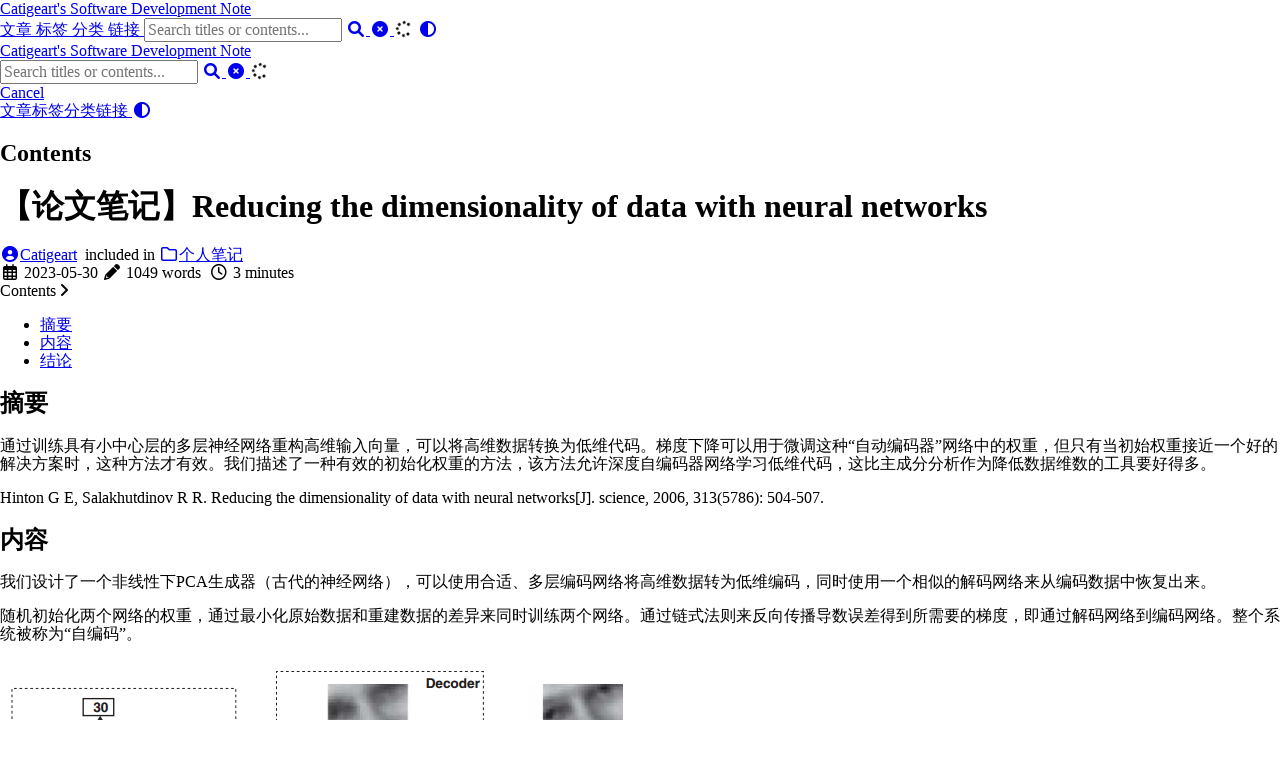

--- FILE ---
content_type: text/html; charset=utf-8
request_url: https://catigeart.github.io/reducing-the-dimensionality-of-data-with-neural-networks/
body_size: 5690
content:
<!DOCTYPE html>
<html lang="zh-CN">
    <head>
        <meta charset="utf-8">
        <meta name="viewport" content="width=device-width, initial-scale=1">
        <meta name="robots" content="noodp" />
        <title>【论文笔记】Reducing the dimensionality of data with neural networks - Catigeart&#39;s Software Development Note</title><meta name="Description" content="Catigeart&#39;s Software Development Blog."><meta property="og:title" content="【论文笔记】Reducing the dimensionality of data with neural networks" />
<meta property="og:description" content="摘要 通过训练具有小中心层的多层神经网络重构高维输入向量，可以将高维数据转换为低维代码。梯度下降可以用于微调这种“自动编码器”网络中的权重，但" />
<meta property="og:type" content="article" />
<meta property="og:url" content="http://catigeart.github.io/reducing-the-dimensionality-of-data-with-neural-networks/" /><meta property="og:image" content="http://catigeart.github.io/logo.png" /><meta property="article:section" content="posts" />
<meta property="article:published_time" content="2023-05-30T00:38:00+08:00" />
<meta property="article:modified_time" content="2023-05-30T00:38:00+08:00" /><meta property="og:site_name" content="Catigeart&#39;s Software Development Note" />

<meta name="twitter:card" content="summary_large_image" />
<meta name="twitter:image" content="http://catigeart.github.io/logo.png" /><meta name="twitter:title" content="【论文笔记】Reducing the dimensionality of data with neural networks"/>
<meta name="twitter:description" content="摘要 通过训练具有小中心层的多层神经网络重构高维输入向量，可以将高维数据转换为低维代码。梯度下降可以用于微调这种“自动编码器”网络中的权重，但"/>
<meta name="application-name" content="Catigeart&#39;s Tech Blog">
<meta name="apple-mobile-web-app-title" content="Catigeart&#39;s Tech Blog"><meta name="theme-color" content="#ffffff"><meta name="msapplication-TileColor" content="#da532c"><link rel="shortcut icon" type="image/x-icon" href="/favicon.ico" />
        <link rel="icon" type="image/png" sizes="32x32" href="/favicon-32x32.png">
        <link rel="icon" type="image/png" sizes="16x16" href="/favicon-16x16.png"><link rel="apple-touch-icon" sizes="180x180" href="/apple-touch-icon.png"><link rel="mask-icon" href="/safari-pinned-tab.svg" color="#5bbad5"><link rel="manifest" href="/site.webmanifest"><link rel="canonical" href="http://catigeart.github.io/reducing-the-dimensionality-of-data-with-neural-networks/" /><link rel="prev" href="http://catigeart.github.io/relational-inductive-biases-deep-learning-and-graph-networks/" /><link rel="next" href="http://catigeart.github.io/recurrent-neural-net-work-based-language-model/" /><link rel="stylesheet" href="/lib/normalize/normalize.min.css"><link rel="stylesheet" href="/css/style.min.css"><link rel="stylesheet" href="/lib/fontawesome-free/all.min.css"><link rel="stylesheet" href="/lib/animate/animate.min.css"><script type="application/ld+json">
    {
        "@context": "http://schema.org",
        "@type": "BlogPosting",
        "headline": "【论文笔记】Reducing the dimensionality of data with neural networks",
        "inLanguage": "zh-CN",
        "mainEntityOfPage": {
            "@type": "WebPage",
            "@id": "http:\/\/catigeart.github.io\/reducing-the-dimensionality-of-data-with-neural-networks\/"
        },"genre": "posts","keywords": "个人笔记","wordcount":  1049 ,
        "url": "http:\/\/catigeart.github.io\/reducing-the-dimensionality-of-data-with-neural-networks\/","datePublished": "2023-05-30T00:38:00+08:00","dateModified": "2023-05-30T00:38:00+08:00","publisher": {
            "@type": "Organization",
            "name": ""},"author": {
                "@type": "Person",
                "name": "Catigeart"
            },"description": ""
    }
    </script></head>
    <body data-header-desktop="fixed" data-header-mobile="auto"><script type="text/javascript">(window.localStorage && localStorage.getItem('theme') ? localStorage.getItem('theme') === 'dark' : ('auto' === 'auto' ? window.matchMedia('(prefers-color-scheme: dark)').matches : 'auto' === 'dark')) && document.body.setAttribute('theme', 'dark');</script>

        <div id="mask"></div><div class="wrapper"><header class="desktop" id="header-desktop">
    <div class="header-wrapper">
        <div class="header-title">
            <a href="/" title="Catigeart&#39;s Software Development Note">Catigeart&#39;s Software Development Note</a>
        </div>
        <div class="menu">
            <div class="menu-inner"><a class="menu-item" href="/posts/"> 文章 </a><a class="menu-item" href="/tags/"> 标签 </a><a class="menu-item" href="/categories/"> 分类 </a><a class="menu-item" href="/friends/"> 链接 </a><span class="menu-item delimiter"></span><span class="menu-item search" id="search-desktop">
                        <input type="text" placeholder="Search titles or contents..." id="search-input-desktop">
                        <a href="javascript:void(0);" class="search-button search-toggle" id="search-toggle-desktop" title="Search">
                            <i class="fas fa-search fa-fw" aria-hidden="true"></i>
                        </a>
                        <a href="javascript:void(0);" class="search-button search-clear" id="search-clear-desktop" title="Clear">
                            <i class="fas fa-times-circle fa-fw" aria-hidden="true"></i>
                        </a>
                        <span class="search-button search-loading" id="search-loading-desktop">
                            <i class="fas fa-spinner fa-fw fa-spin" aria-hidden="true"></i>
                        </span>
                    </span><a href="javascript:void(0);" class="menu-item theme-switch" title="Switch Theme">
                    <i class="fas fa-adjust fa-fw" aria-hidden="true"></i>
                </a>
            </div>
        </div>
    </div>
</header><header class="mobile" id="header-mobile">
    <div class="header-container">
        <div class="header-wrapper">
            <div class="header-title">
                <a href="/" title="Catigeart&#39;s Software Development Note">Catigeart&#39;s Software Development Note</a>
            </div>
            <div class="menu-toggle" id="menu-toggle-mobile">
                <span></span><span></span><span></span>
            </div>
        </div>
        <div class="menu" id="menu-mobile"><div class="search-wrapper">
                    <div class="search mobile" id="search-mobile">
                        <input type="text" placeholder="Search titles or contents..." id="search-input-mobile">
                        <a href="javascript:void(0);" class="search-button search-toggle" id="search-toggle-mobile" title="Search">
                            <i class="fas fa-search fa-fw" aria-hidden="true"></i>
                        </a>
                        <a href="javascript:void(0);" class="search-button search-clear" id="search-clear-mobile" title="Clear">
                            <i class="fas fa-times-circle fa-fw" aria-hidden="true"></i>
                        </a>
                        <span class="search-button search-loading" id="search-loading-mobile">
                            <i class="fas fa-spinner fa-fw fa-spin" aria-hidden="true"></i>
                        </span>
                    </div>
                    <a href="javascript:void(0);" class="search-cancel" id="search-cancel-mobile">
                        Cancel
                    </a>
                </div><a class="menu-item" href="/posts/" title="">文章</a><a class="menu-item" href="/tags/" title="">标签</a><a class="menu-item" href="/categories/" title="">分类</a><a class="menu-item" href="/friends/" title="">链接</a><a href="javascript:void(0);" class="menu-item theme-switch" title="Switch Theme">
                <i class="fas fa-adjust fa-fw" aria-hidden="true"></i>
            </a></div>
    </div>
</header><div class="search-dropdown desktop">
        <div id="search-dropdown-desktop"></div>
    </div>
    <div class="search-dropdown mobile">
        <div id="search-dropdown-mobile"></div>
    </div><main class="main">
                <div class="container"><div class="toc" id="toc-auto">
            <h2 class="toc-title">Contents</h2>
            <div class="toc-content" id="toc-content-auto"></div>
        </div><article class="page single"><h1 class="single-title animate__animated animate__flipInX">【论文笔记】Reducing the dimensionality of data with neural networks</h1><div class="post-meta">
            <div class="post-meta-line"><span class="post-author"><a href="https://github.com/Catigeart" title="Author" target="_blank" rel="noopener noreffer author" class="author"><i class="fas fa-user-circle fa-fw" aria-hidden="true"></i>Catigeart</a>
</span>&nbsp;<span class="post-category">included in <a href="/categories/%E4%B8%AA%E4%BA%BA%E7%AC%94%E8%AE%B0/"><i class="far fa-folder fa-fw" aria-hidden="true"></i>个人笔记</a></span></div>
            <div class="post-meta-line"><i class="far fa-calendar-alt fa-fw" aria-hidden="true"></i>&nbsp;<time datetime="2023-05-30">2023-05-30</time>&nbsp;<i class="fas fa-pencil-alt fa-fw" aria-hidden="true"></i>&nbsp;1049 words&nbsp;
                <i class="far fa-clock fa-fw" aria-hidden="true"></i>&nbsp;3 minutes&nbsp;</div>
        </div><div class="details toc" id="toc-static"  data-kept="true">
                <div class="details-summary toc-title">
                    <span>Contents</span>
                    <span><i class="details-icon fas fa-angle-right" aria-hidden="true"></i></span>
                </div>
                <div class="details-content toc-content" id="toc-content-static"><nav id="TableOfContents">
  <ul>
    <li><a href="#摘要">摘要</a></li>
    <li><a href="#内容">内容</a></li>
    <li><a href="#结论">结论</a></li>
  </ul>
</nav></div>
            </div><div class="content" id="content"><h2 id="摘要">摘要</h2>
<p>通过训练具有小中心层的多层神经网络重构高维输入向量，可以将高维数据转换为低维代码。梯度下降可以用于微调这种“自动编码器”网络中的权重，但只有当初始权重接近一个好的解决方案时，这种方法才有效。我们描述了一种有效的初始化权重的方法，该方法允许深度自编码器网络学习低维代码，这比主成分分析作为降低数据维数的工具要好得多。</p>
<p>Hinton G E, Salakhutdinov R R. Reducing the dimensionality of data with neural networks[J]. science, 2006, 313(5786): 504-507.</p>
<h2 id="内容">内容</h2>
<p>我们设计了一个非线性下PCA生成器（古代的神经网络），可以使用合适、多层编码网络将高维数据转为低维编码，同时使用一个相似的解码网络来从编码数据中恢复出来。</p>
<p>随机初始化两个网络的权重，通过最小化原始数据和重建数据的差异来同时训练两个网络。通过链式法则来反向传播导数误差得到所需要的梯度，即通过解码网络到编码网络。整个系统被称为“自编码”。</p>
<p><img
        class="lazyload"
        src="/svg/loading.min.svg"
        data-src="https://cdn.jsdelivr.net/gh/Catigeart/imgHost/img/dl/image-20230512132723499.png"
        data-srcset="https://cdn.jsdelivr.net/gh/Catigeart/imgHost/img/dl/image-20230512132723499.png, https://cdn.jsdelivr.net/gh/Catigeart/imgHost/img/dl/image-20230512132723499.png 1.5x, https://cdn.jsdelivr.net/gh/Catigeart/imgHost/img/dl/image-20230512132723499.png 2x"
        data-sizes="auto"
        alt="https://cdn.jsdelivr.net/gh/Catigeart/imgHost/img/dl/image-20230512132723499.png"
        title="image-20230512132723499" /></p>
<p>古代的BP算法具有局限性（梯度消失，没有优化器），导致初始化的结果对网络训练的结果影响很大：</p>
<ul>
<li>如果随机初始化的值过大，通常会找到较差的局部极小值。个人想法这是因为较大的权值会本身就很接近某些极值或鞍点，会导致BP算法可以“操作”的空间减小了。</li>
<li>如果随机初始化的值过小，会导致前几层的梯度过小而难以训练。</li>
</ul>
<p>我们为二进制数据引入了这种预训练过程，并将其推广到实值数据，表明它适用于各种数据集：
$$
E(\bold{v},\bold{h})=-\sum_{i\in pixels}b_iv_i-\sum_{j\in features}b_jh_j-\sum_{i,j}v_ih_jw_{ij}
$$
其中$v_i$和$h_j$表示二进制像素i和特征j的状态，$b_i$和$b_j$表示其偏差，$w_{ij}$表示像素和特征之间的权重。图像的训练可以通过调整权重和偏差来降低图像的能量函数，提高能量的相似性，使“虚构的”图像更加符合真实的数据。</p>
<p><img
        class="lazyload"
        src="/svg/loading.min.svg"
        data-src="https://cdn.jsdelivr.net/gh/Catigeart/imgHost/img/dl/image-20230512160301752.png"
        data-srcset="https://cdn.jsdelivr.net/gh/Catigeart/imgHost/img/dl/image-20230512160301752.png, https://cdn.jsdelivr.net/gh/Catigeart/imgHost/img/dl/image-20230512160301752.png 1.5x, https://cdn.jsdelivr.net/gh/Catigeart/imgHost/img/dl/image-20230512160301752.png 2x"
        data-sizes="auto"
        alt="https://cdn.jsdelivr.net/gh/Catigeart/imgHost/img/dl/image-20230512160301752.png"
        title="image-20230512160301752" /></p>
<p>权重的改变：</p>
<p>$\Delta w_{ij}=\epsilon(&lt;v_ih_j&gt;<em>{data}-&lt;v_ih_j&gt;</em>{recon})$</p>
<p>其中$\epsilon$是学习率，被减数是像素i和特征检测器j的分数，后者是相应虚构的分数。</p>
<p>为了验证我们的预训练算法可以有效的微调我们的网络，我们使用了一个合成的曲线图数据集，改曲线图是在二维上随机选择3个自由点。对于这个数据集，真实内在的维度是已知的，像素强度和以及形成它们的非线性的6个数是相关的。像素强度在0和1之间是非高斯的，所以在自编码中我们使用逻辑输出单元，通过微调来最小化交叉熵：
$$
-\sum_ip_i\log \hat{p_i}-\sum_i(1-p_i)\log(1-\hat{p_i})
$$</p>
<h2 id="结论">结论</h2>
<p>自20世纪80年代以来，很明显，通过深度自编码器的反向传播对于非线性降维非常有效，前提是计算机足够快，数据集足够大，初始权重足够接近一个好的解决方案。现在这三个条件都满足了。与非参数方法(15,16)不同，自编码器在数据和代码空间之间给出两个方向的映射，并且它们可以应用于非常大的数据集，因为预训练和微调都随着训练案例的数量在时间和空间上呈线性增长。</p>
</div><div class="post-footer" id="post-footer">
    <div class="post-info">
        <div class="post-info-line">
            <div class="post-info-mod">
                <span>Updated on 2023-05-30</span>
            </div></div>
        <div class="post-info-line">
            <div class="post-info-md"><span>
                            <a class="link-to-markdown" href="/reducing-the-dimensionality-of-data-with-neural-networks/index.md" target="_blank">Read Markdown</a>
                        </span></div>
            <div class="post-info-share">
                <span><a href="javascript:void(0);" title="Share on Twitter" data-sharer="twitter" data-url="http://catigeart.github.io/reducing-the-dimensionality-of-data-with-neural-networks/" data-title="【论文笔记】Reducing the dimensionality of data with neural networks" data-hashtags="个人笔记"><i class="fab fa-twitter fa-fw" aria-hidden="true"></i></a><a href="javascript:void(0);" title="Share on Facebook" data-sharer="facebook" data-url="http://catigeart.github.io/reducing-the-dimensionality-of-data-with-neural-networks/" data-hashtag="个人笔记"><i class="fab fa-facebook-square fa-fw" aria-hidden="true"></i></a><a href="javascript:void(0);" title="Share on Hacker News" data-sharer="hackernews" data-url="http://catigeart.github.io/reducing-the-dimensionality-of-data-with-neural-networks/" data-title="【论文笔记】Reducing the dimensionality of data with neural networks"><i class="fab fa-hacker-news fa-fw" aria-hidden="true"></i></a><a href="javascript:void(0);" title="Share on Line" data-sharer="line" data-url="http://catigeart.github.io/reducing-the-dimensionality-of-data-with-neural-networks/" data-title="【论文笔记】Reducing the dimensionality of data with neural networks"><i data-svg-src="/lib/simple-icons/icons/line.min.svg" aria-hidden="true"></i></a><a href="javascript:void(0);" title="Share on 微博" data-sharer="weibo" data-url="http://catigeart.github.io/reducing-the-dimensionality-of-data-with-neural-networks/" data-title="【论文笔记】Reducing the dimensionality of data with neural networks"><i class="fab fa-weibo fa-fw" aria-hidden="true"></i></a></span>
            </div>
        </div>
    </div>

    <div class="post-info-more">
        <section class="post-tags"><i class="fas fa-tags fa-fw" aria-hidden="true"></i>&nbsp;<a href="/tags/%E4%B8%AA%E4%BA%BA%E7%AC%94%E8%AE%B0/">个人笔记</a></section>
        <section>
            <span><a href="javascript:void(0);" onclick="window.history.back();">Back</a></span>&nbsp;|&nbsp;<span><a href="/">Home</a></span>
        </section>
    </div>

    <div class="post-nav"><a href="/relational-inductive-biases-deep-learning-and-graph-networks/" class="prev" rel="prev" title="【论文笔记】Relational inductive biases, deep learning, and graph networks"><i class="fas fa-angle-left fa-fw" aria-hidden="true"></i>【论文笔记】Relational inductive biases, deep learning, and graph networks</a>
            <a href="/recurrent-neural-net-work-based-language-model/" class="next" rel="next" title="【论文笔记】Recurrent neural network based language model">【论文笔记】Recurrent neural network based language model<i class="fas fa-angle-right fa-fw" aria-hidden="true"></i></a></div>
</div>
<div id="comments"></div></article></div>
            </main><footer class="footer">
        <div class="footer-container"><div class="footer-line">Powered by <a href="https://gohugo.io/" target="_blank" rel="noopener noreffer" title="Hugo 0.121.2">Hugo</a> | Theme - <a href="https://github.com/dillonzq/LoveIt" target="_blank" rel="noopener noreffer" title="LoveIt 0.2.10"><i class="far fa-kiss-wink-heart fa-fw" aria-hidden="true"></i> LoveIt</a>
                </div><div class="footer-line" itemscope itemtype="http://schema.org/CreativeWork"><i class="far fa-copyright fa-fw" aria-hidden="true"></i><span itemprop="copyrightYear">2023 - 2024</span><span class="author" itemprop="copyrightHolder">&nbsp;<a href="https://github.com/Catigeart" target="_blank">Catigeart</a></span>&nbsp;|&nbsp;<span class="license"><a rel="license external nofollow noopener noreffer" href="https://creativecommons.org/licenses/by-nc/4.0/" target="_blank">CC BY-NC 4.0</a></span></div>
        </div>
    </footer></div>

        <div id="fixed-buttons"><a href="#" id="back-to-top" class="fixed-button" title="Back to Top">
                <i class="fas fa-arrow-up fa-fw" aria-hidden="true"></i>
            </a><a href="#" id="view-comments" class="fixed-button" title="View Comments">
                <i class="fas fa-comment fa-fw" aria-hidden="true"></i>
            </a>
        </div><link rel="stylesheet" href="/lib/lightgallery/lightgallery.min.css"><link rel="stylesheet" href="/lib/katex/katex.min.css"><link rel="stylesheet" href="/lib/katex/copy-tex.min.css"><script type="text/javascript" src="/lib/autocomplete/autocomplete.min.js"></script><script type="text/javascript" src="/lib/lunr/lunr.min.js"></script><script type="text/javascript" src="/lib/lazysizes/lazysizes.min.js"></script><script type="text/javascript" src="/lib/lightgallery/lightgallery.min.js"></script><script type="text/javascript" src="/lib/lightgallery/plugins/lg-thumbnail.min.js"></script><script type="text/javascript" src="/lib/lightgallery/plugins/lg-zoom.min.js"></script><script type="text/javascript" src="/lib/clipboard/clipboard.min.js"></script><script type="text/javascript" src="/lib/sharer/sharer.min.js"></script><script type="text/javascript" src="/lib/katex/katex.min.js"></script><script type="text/javascript" src="/lib/katex/auto-render.min.js"></script><script type="text/javascript" src="/lib/katex/copy-tex.min.js"></script><script type="text/javascript" src="/lib/katex/mhchem.min.js"></script><script type="text/javascript">window.config={"code":{"copyTitle":"Copy to clipboard","maxShownLines":50},"comment":{},"lightgallery":true,"math":{"delimiters":[{"display":true,"left":"$$","right":"$$"},{"display":true,"left":"\\[","right":"\\]"},{"display":true,"left":"\\begin{equation}","right":"\\end{equation}"},{"display":true,"left":"\\begin{equation*}","right":"\\end{equation*}"},{"display":true,"left":"\\begin{align}","right":"\\end{align}"},{"display":true,"left":"\\begin{align*}","right":"\\end{align*}"},{"display":true,"left":"\\begin{alignat}","right":"\\end{alignat}"},{"display":true,"left":"\\begin{alignat*}","right":"\\end{alignat*}"},{"display":true,"left":"\\begin{gather}","right":"\\end{gather}"},{"display":true,"left":"\\begin{CD}","right":"\\end{CD}"},{"display":false,"left":"$","right":"$"},{"display":false,"left":"\\(","right":"\\)"}],"strict":false},"search":{"highlightTag":"em","lunrIndexURL":"/index.json","maxResultLength":10,"noResultsFound":"No results found","snippetLength":50,"type":"lunr"}};</script><script type="text/javascript" src="/js/theme.min.js"></script></body>
</html>


--- FILE ---
content_type: text/css; charset=utf-8
request_url: https://catigeart.github.io/lib/katex/copy-tex.min.css
body_size: -434
content:
.katex,.katex-display{-webkit-user-select:all;-moz-user-select:all;user-select:all}
